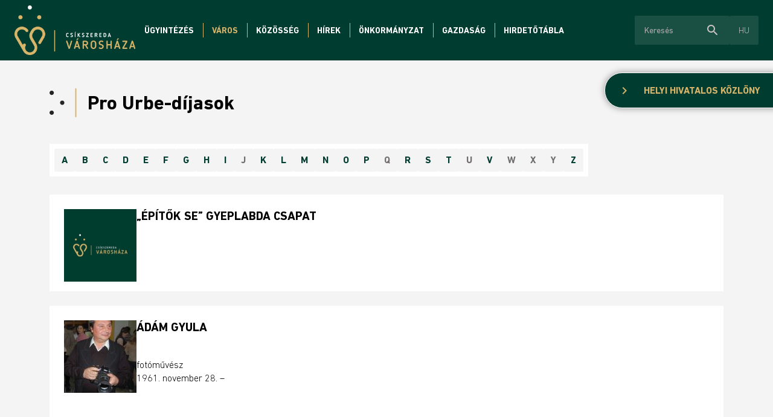

--- FILE ---
content_type: text/html; charset=UTF-8
request_url: https://proxy.szereda.ro/hu/pro-urbe-dijasok
body_size: 13329
content:
<!doctype html><!--[if lt IE 7]><html class="nojs ms lt_ie7" lang="en"><![endif]--><!--[if IE 7]><html class="nojs ms ie7" lang="en"><![endif]--><!--[if IE 8]><html class="nojs ms ie8" lang="en"><![endif]--><!--[if gt IE 8]><html class="nojs ms" lang="en"><![endif]--><html lang="hu"> <head> <meta charset="utf-8"> <meta name="viewport" content="width=device-width, initial-scale=1.0, maximum-scale=1.0,shrink-to-fit=no"> <!-- Locale --> <meta http-equiv="Content-Language" content="hu"> <!-- To the Future! --> <meta http-equiv="X-UA-Compatible" content="IE=edge,chrome=1"> <!-- Google tag (gtag.js) --> <script async src="https://www.googletagmanager.com/gtag/js?id=G-37ZBRPW697"></script> <script> window.dataLayer = window.dataLayer || []; function gtag(){dataLayer.push(arguments);} gtag('js', new Date()); gtag('config', 'G-37ZBRPW697'); </script> <!-- Meta Tags --> <meta http-equiv="Content-Type" content="text/html; charset=UTF-8"> <meta name="generator" content="PyroCMS" /> <meta name="description" content="" /> <link rel="preconnect" href="https://fonts.googleapis.com"> <link rel="preconnect" href="https://fonts.gstatic.com" crossorigin> <link href="https://fonts.googleapis.com/css2?family=Catamaran:wght@400;700;800&family=Open+Sans:wght@300;400;700&display=swap" rel="stylesheet"> <link href="https://fonts.googleapis.com/css?family=Material+Icons|Material+Icons+Outlined|Material+Icons+Two+Tone|Material+Icons+Round|Material+Icons+Sharp" rel="stylesheet"> <link rel="stylesheet" type="text/css" href="https://cdnjs.cloudflare.com/ajax/libs/slick-carousel/1.9.0/slick.css" /> <link rel="stylesheet" href="https://cdnjs.cloudflare.com/ajax/libs/font-awesome/5.15.4/css/all.min.css"> <title> Csíkszereda Városháza &#8250; Pro Urbe-díjasok </title> <!-- Favicon --> <link rel="icon" type="image/x-icon" href="/app/szereda/assets/addons/szereda/magic/szereda-theme/resources/images/e98767770156cb2aa90a155771ee925e.png?v=1658155003"/><link rel="icon" type="image/png" href="/app/szereda/assets/addons/szereda/magic/szereda-theme/resources/images/27a51cfdf83e4b1069f6326950ba600a.png?v=1658155003" sizes="16x16"/><link rel="icon" type="image/png" href="/app/szereda/assets/addons/szereda/magic/szereda-theme/resources/images/e98767770156cb2aa90a155771ee925e.png?v=1658155003" sizes="32x32"/><link rel="icon" type="image/png" href="/app/szereda/assets/addons/szereda/magic/szereda-theme/resources/images/d493a27d37923d6d40863d0fbcb0ada4.png?v=1658155003" sizes="96x96"/><link rel="icon" type="image/png" href="/app/szereda/assets/addons/szereda/magic/szereda-theme/resources/images/01e3be63dcce6c170afc041e748f63e3.png?v=1658155003" sizes="128x128"/><link rel="icon" type="image/png" href="/app/szereda/assets/addons/szereda/magic/szereda-theme/resources/images/56d04eb617f62909b8ae4b719b738d37.png?v=1658155003" sizes="196x196"/><link rel="apple-touch-icon-precomposed" sizes="57x57" href="/app/szereda/assets/addons/szereda/magic/szereda-theme/resources/images/0a71ec4277a475b16f7e9d97daf4942c.png?v=1658155003"/><link rel="apple-touch-icon-precomposed" sizes="60x60" href="/app/szereda/assets/addons/szereda/magic/szereda-theme/resources/images/2afa68b325706170d287048efe17556e.png?v=1658155003"/><link rel="apple-touch-icon-precomposed" sizes="72x72" href="/app/szereda/assets/addons/szereda/magic/szereda-theme/resources/images/ac3a5042eef3d4064a50fcea51e5747b.png?v=1658155003"/><link rel="apple-touch-icon-precomposed" sizes="76x76" href="/app/szereda/assets/addons/szereda/magic/szereda-theme/resources/images/e55f142274ff28a9cecfafcd49e341b9.png?v=1658155003"/><link rel="apple-touch-icon-precomposed" sizes="114x114" href="/app/szereda/assets/addons/szereda/magic/szereda-theme/resources/images/e2917a3c2a04c195d49a7ee7210d1e38.png?v=1658155003"/><link rel="apple-touch-icon-precomposed" sizes="120x120" href="/app/szereda/assets/addons/szereda/magic/szereda-theme/resources/images/ffc78fb5085c63c80c61f0a7eb8c7451.png?v=1658155004"/><link rel="apple-touch-icon-precomposed" sizes="144x144" href="/app/szereda/assets/addons/szereda/magic/szereda-theme/resources/images/80039399701808e7302731a823e9fd75.png?v=1658155004"/><link rel="apple-touch-icon-precomposed" sizes="152x152" href="/app/szereda/assets/addons/szereda/magic/szereda-theme/resources/images/4a8054697555f31172f30bc895b4d573.png?v=1658155004"/> <script type="text/javascript"> const APPLICATION_URL = "https://proxy.szereda.ro/hu/pro-urbe-dijasok"; const APPLICATION_REFERENCE = "szereda"; const APPLICATION_DOMAIN = "localhost"; const CSRF_TOKEN = "QExTpCFASt0nFdVqM8kodEBzfrQ35qWBx8pooh4S"; const APP_DEBUG = ""; const APP_URL = "http://localhost"; const REQUEST_ROOT = "https://proxy.szereda.ro"; const REQUEST_ROOT_PATH = ""; const TIMEZONE = "Europe/Bucharest"; const LOCALE = "hu"; </script> <link media="all" type="text/css" rel="stylesheet" href="/app/szereda/assets/public/theme.css?v=1740415991"> </head><body><header class="site-header" id="header"> <nav class="site-navigation"><a class="logo" href="https://proxy.szereda.ro/hu/ "><img alt="Csíkszereda Logo" src="/app/szereda/assets/addons/szereda/magic/szereda-theme/resources/images/Logo-big_hu.png?v=1669126784"></a><div	class="site-navigation__content"><ul class="nav nav--general" > <li class=" dropdown "> <a href="#" target="_self" class=" " > Ügyintézés </a> <ul class=""> <li class=" "> <a href="https://proxy.szereda.ro/hu/ugyfelkapu-csikszereda" target="_self" class=" " > Ügyfélkapu Csíkszereda </a> </li> <li class=" "> <a href="https://proxy.szereda.ro/hu/ugyfelfogadas" target="_self" class=" " > Ügyfélfogadás </a> </li> <li class=" "> <a href="https://proxy.szereda.ro/hu/formanyomtatvanyok" target="_self" class=" " > Formanyomtatványok </a> </li> <li class=" "> <a href="https://proxy.szereda.ro/hu/online-elojegyzes" target="_self" class=" " > Online előjegyzés </a> </li> <li class=" "> <a href="https://proxy.szereda.ro/hu/adok-illetekek" target="_self" class=" " > Adók, illetékek </a> </li> <li class=" "> <a href="https://proxy.szereda.ro/hu/online-adofizetes" target="_self" class=" " > Online adófizetés </a> </li> <li class=" "> <a href="https://proxy.szereda.ro/hu/helyi-lakossag-nyilvantarto-kozszolgalat" target="_self" class=" " > Helyi személynyilvántartó közszolgálat </a> </li> <li class=" "> <a href="https://www.dasmciuc.ro" target="_self" class=" " > Szociális igazgatóság </a> </li> <li class=" "> <a href="https://proxy.szereda.ro/hu/telepulesrendezes" target="_self" class=" " > Településrendezés </a> </li> <li class=" "> <a href="https://proxy.szereda.ro/hu/helyi-rendorseg" target="_self" class=" " > Helyi rendőrség </a> </li> </ul> </li> <li class=" dropdown active "> <a href="#" target="_self" class=" " > Város </a> <ul class=""> <li class=" dropdown "> <a href="#" target="_self" class=" " > Városbemutató </a> <ul class=""> <li class=" "> <a href="https://proxy.szereda.ro/hu/varostortenet" target="_self" class=" " > Várostörténet </a> </li> <li class=" "> <a href="https://proxy.szereda.ro/hu/varosnezo" target="_self" class=" " > Városnéző </a> </li> </ul> </li> <li class=" selected "> <a href="https://proxy.szereda.ro/hu/pro-urbe-dijasok" target="_self" class=" " > Pro Urbe-díjasok </a> </li> <li class=" "> <a href="https://proxy.szereda.ro/hu/testvervarosok" target="_self" class=" " > Testvérvárosok </a> </li> <li class=" "> <a href="https://proxy.szereda.ro/hu/turizmus" target="_self" class=" " > Turizmus </a> </li> </ul> </li> <li class=" dropdown "> <a href="#" target="_self" class=" " > Közösség </a> <ul class=""> <li class=" "> <a href="https://proxy.szereda.ro/hu/esemenyek" target="_self" class=" " > Események </a> </li> <li class=" dropdown "> <a href="#" target="_self" class=" " > Kultúra </a> <ul class=""> <li class=" "> <a href="https://proxy.szereda.ro/hu/kulturalis-intezmenyek" target="_self" class=" " > Kulturális intézmények </a> </li> </ul> </li> <li class=" dropdown "> <a href="#" target="_self" class=" " > Oktatás </a> <ul class=""> <li class=" "> <a href="https://proxy.szereda.ro/hu/bolcsode" target="_self" class=" " > Bölcsőde </a> </li> <li class=" "> <a href="https://proxy.szereda.ro/hu/napkozi-otthonok" target="_self" class=" " > Napközi otthonok </a> </li> <li class=" "> <a href="https://proxy.szereda.ro/hu/iskolak" target="_self" class=" " > Iskolák </a> </li> <li class=" "> <a href="https://proxy.szereda.ro/hu/egyetemek" target="_self" class=" " > Egyetemek </a> </li> </ul> </li> <li class=" "> <a href="https://proxy.szereda.ro/hu/egyhazak" target="_self" class=" " > Egyházak </a> </li> <li class=" dropdown "> <a href="#" target="_self" class=" " > Sport </a> <ul class=""> <li class=" "> <a href="https://proxy.szereda.ro/hu/sportletesitmenyek" target="_self" class=" " > Sportlétesítmények </a> </li> <li class=" "> <a href="https://proxy.szereda.ro/hu/versenysport" target="_self" class=" " > Versenysport </a> </li> <li class=" "> <a href="https://proxy.szereda.ro/hu/olimpikonok" target="_self" class=" " > Olimpikonok </a> </li> </ul> </li> <li class=" dropdown "> <a href="#" target="_self" class=" " > Pályázatok </a> <ul class=""> <li class=" "> <a href="https://proxy.szereda.ro/hu/kulturalis-palyazatok" target="_self" class=" " > Kulturális pályázatok </a> </li> <li class=" "> <a href="https://proxy.szereda.ro/hu/sportpalyazatok" target="_self" class=" " > Sportpályázatok </a> </li> <li class=" "> <a href="https://proxy.szereda.ro/hu/egyhazi-palyazatok" target="_self" class=" " > Egyházi pályázatok </a> </li> </ul> </li> <li class=" "> <a href="https://proxy.szereda.ro/hu/reszveteli-koltsegvetes" target="_blank" class=" " > Részvételi költségvetés </a> </li> <li class=" "> <a href="https://proxy.szereda.ro/hu/nagycsalados-igazolvany" target="_self" class=" " > Nagycsaládos igazolvány </a> </li> <li class=" "> <a href="https://proxy.szereda.ro/hu/labbusz" target="_self" class=" " > LÁBBUSZ </a> </li> </ul> </li> <li class=" "> <a href="https://proxy.szereda.ro/hu/hirek" target="_self" class=" " > Hírek </a> </li> <li class=" dropdown "> <a href="#" target="_self" class=" " > Önkormányzat </a> <ul class=""> <li class=" dropdown "> <a href="#" target="_self" class=" " > Városháza </a> <ul class=""> <li class=" "> <a href="https://proxy.szereda.ro/hu/varosvezetok" target="_self" class=" " > Városvezetők </a> </li> <li class=" "> <a href="https://proxy.szereda.ro/hu/szakapparatus" target="_self" class=" " > Szakapparátus </a> </li> <li class=" "> <a href="https://proxy.szereda.ro/hu/files/documents/Proiect%20de%20hot%20-%20ROF.pdf" target="_self" class=" " > Szervezési és működési szabályzat </a> </li> </ul> </li> <li class=" dropdown "> <a href="#" target="_self" class=" " > Önkormányzati testület </a> <ul class=""> <li class=" "> <a href="https://proxy.szereda.ro/hu/onkormanyzati-kepviselok" target="_self" class=" " > Önkormányzati képviselők </a> </li> <li class=" "> <a href="https://proxy.szereda.ro/hu/szakbizottsagok" target="_self" class=" " > Szakbizottságok </a> </li> <li class=" "> <a href="https://proxy.szereda.ro/hu/hatarozatok" target="_self" class=" " > Határozatok </a> </li> <li class=" "> <a href="https://proxy.szereda.ro/hu/files/documents/ROF_ConsLocal_2024.pdf" target="_self" class=" " > Szervezési és működési szabályzat </a> </li> </ul> </li> <li class=" dropdown "> <a href="#" target="_self" class=" " > Közérdekű információk </a> <ul class=""> <li class=" "> <a href="https://proxy.szereda.ro/hu/vagyonnyilatkozatok" target="_self" class=" " > Vagyon- és érdeknyilatkozatok </a> </li> <li class=" "> <a href="https://proxy.szereda.ro/hu/tisztsegjegyzek" target="_self" class=" " > Tisztségjegyzék </a> </li> <li class=" "> <a href="https://proxy.szereda.ro/hu/helyi-szabalyzatok" target="_self" class=" " > Helyi szabályzatok </a> </li> </ul> </li> </ul> </li> <li class=" dropdown "> <a href="#" target="_self" class=" " > Gazdaság </a> <ul class=""> <li class=" "> <a href="https://proxy.szereda.ro/hu/koltsegvetes" target="_self" class=" " > Költségvetés </a> </li> <li class=" "> <a href="https://proxy.szereda.ro/hu/beruhazasi-listak" target="_self" class=" " > Beruházási lista </a> </li> <li class=" "> <a href="https://proxy.szereda.ro/hu/beruhazasok" target="_self" class=" " > Beruházások </a> </li> <li class=" "> <a href="https://proxy.szereda.ro/hu/gazdasagfejlesztes" target="_self" class=" " > Gazdaságfejlesztés </a> </li> <li class=" "> <a href="https://proxy.szereda.ro/hu/fejlesztesi-strategiak" target="_self" class=" " > Fejlesztési stratégiák </a> </li> <li class=" "> <a href="https://proxy.szereda.ro/hu/kozvallalkozasok" target="_self" class=" " > Közvállalkozások </a> </li> </ul> </li> <li class=" dropdown "> <a href="#" target="_self" class=" " > Hirdetőtábla </a> <ul class=""> <li class=" "> <a href="https://proxy.szereda.ro/hu/munkahelyek" target="_self" class=" " > Álláslehetőségek </a> </li> <li class=" "> <a href="https://proxy.szereda.ro/hu/kozbeszerzesek" target="_self" class=" " > Közbeszerzések </a> </li> <li class=" "> <a href="https://proxy.szereda.ro/hu/lakossagi-forumok" target="_self" class=" " > Lakossági fórumok </a> </li> <li class=" "> <a href="https://proxy.szereda.ro/hu/elado-telkek" target="_self" class=" " > Eladó kültelkek </a> </li> <li class=" "> <a href="https://proxy.szereda.ro/hu/hazassagi-nyilatkozatok" target="_self" class=" " > Házassági nyilatkozatok </a> </li> <li class=" "> <a href="https://proxy.szereda.ro/hu/egyeb-hirdetesek" target="_self" class=" " > Egyéb hirdetések </a> </li> <li class=" "> <a href="https://proxy.szereda.ro/hu/palyazatok" target="_self" class=" " > Pályázatok </a> </li> <li class=" "> <a href="https://proxy.szereda.ro/hu/kutyamenhely" target="_self" class=" " > Örökbe fogadható kutyák </a> </li> </ul> </li> </ul><div class="site-navigation__extras"><form method="get" action="/hu/search" id="search-form"><div class="site-navigation__search"><div class="form-control"><input type="text" placeholder="Keresés" class="term"><div class="more-functions"><span class="material-icons-round search">search</span><span class="material-icons-round enter">arrow_right_alt</span></div></div></div></form><div id="language-switcher" class="language-switcher"><div class="language-switcher__trigger"><span>hu</span></div><div class="language-switcher__list"><a class="current" href="https://proxy.szereda.ro/pro-urbe-dijasok">hu</a><a href="https://proxy.szereda.ro/ro/pro-urbe-dijasok">ro</a></div></div></div></div><div class="menu__container"><span class="menu__label etype-down-1">Menu</span><span id="menu__icon" class="menu__icon"><span></span><span></span><span></span><span></span><span></span><span></span></span></div><div class="sitemap-menu"><ul class="nav nav--mobile" > <li class=" dropdown "> <a href="#" target="_self" class=" " > Ügyintézés </a> <ul class=""> <li class=" "> <a href="https://szereda.szereda.ro/ugyfelkapu-csikszereda" target="_self" class=" " > Ügyfélkapu Csíkszereda </a> </li> <li class=" "> <a href="https://szereda.szereda.ro/ugyfelfogadas" target="_self" class=" " > Ügyfélfogadás </a> </li> <li class=" "> <a href="https://szereda.szereda.ro/formanyomtatvanyok" target="_self" class=" " > Formanyomtatványok </a> </li> <li class=" "> <a href="https://szereda.szereda.ro/online-elojegyzes" target="_self" class=" " > Online előjegyzés </a> </li> <li class=" "> <a href="https://szereda.szereda.ro/adok-illetekek" target="_self" class=" " > Adók, illetékek </a> </li> <li class=" "> <a href="https://szereda.szereda.ro/online-adofizetes" target="_self" class=" " > Online adófizetés </a> </li> <li class=" "> <a href="https://szereda.szereda.ro/helyi-lakossag-nyilvantarto-kozszolgalat" target="_self" class=" " > Helyi személynyilvántartó közszolgálat </a> </li> <li class=" "> <a href="https://www.dasmciuc.ro" target="_self" class=" " > Szociális igazgatóság </a> </li> <li class=" "> <a href="https://szereda.szereda.ro/telepulesrendezes" target="_self" class=" " > Településrendezés </a> </li> <li class=" "> <a href="https://szereda.szereda.ro/helyi-rendorseg" target="_self" class=" " > Helyi rendőrség </a> </li> </ul> </li> <li class=" dropdown "> <a href="#" target="_self" class=" " > Város </a> <ul class=""> <li class=" dropdown "> <a href="#" target="_self" class=" " > Városbemutató </a> <ul class=""> <li class=" "> <a href="https://szereda.szereda.ro/varostortenet" target="_self" class=" " > Várostörténet </a> </li> <li class=" "> <a href="https://szereda.szereda.ro/varosnezo" target="_self" class=" " > Városnéző </a> </li> </ul> </li> <li class=" "> <a href="https://szereda.szereda.ro/pro-urbe-dijasok" target="_self" class=" " > Pro Urbe-díjasok </a> </li> <li class=" "> <a href="https://szereda.szereda.ro/testvervarosok" target="_self" class=" " > Testvérvárosok </a> </li> <li class=" "> <a href="https://szereda.szereda.ro/turizmus" target="_self" class=" " > Turizmus </a> </li> </ul> </li> <li class=" dropdown "> <a href="#" target="_self" class=" " > Közösség </a> <ul class=""> <li class=" "> <a href="https://szereda.szereda.ro/esemenyek" target="_self" class=" " > Események </a> </li> <li class=" dropdown "> <a href="#" target="_self" class=" " > Kultúra </a> <ul class=""> <li class=" "> <a href="https://szereda.szereda.ro/kulturalis-intezmenyek" target="_self" class=" " > Kulturális intézmények </a> </li> </ul> </li> <li class=" dropdown "> <a href="#" target="_self" class=" " > Oktatás </a> <ul class=""> <li class=" "> <a href="https://szereda.szereda.ro/bolcsode" target="_self" class=" " > Bölcsőde </a> </li> <li class=" "> <a href="https://szereda.szereda.ro/napkozi-otthonok" target="_self" class=" " > Napközi otthonok </a> </li> <li class=" "> <a href="https://szereda.szereda.ro/iskolak" target="_self" class=" " > Iskolák </a> </li> <li class=" "> <a href="https://szereda.szereda.ro/egyetemek" target="_self" class=" " > Egyetemek </a> </li> </ul> </li> <li class=" "> <a href="https://szereda.szereda.ro/egyhazak" target="_self" class=" " > Egyházak </a> </li> <li class=" dropdown "> <a href="#" target="_self" class=" " > Sport </a> <ul class=""> <li class=" "> <a href="https://szereda.szereda.ro/sportletesitmenyek" target="_self" class=" " > Sportlétesítmények </a> </li> <li class=" "> <a href="https://szereda.szereda.ro/versenysport" target="_self" class=" " > Versenysport </a> </li> <li class=" "> <a href="https://szereda.szereda.ro/olimpikonok" target="_self" class=" " > Olimpikonok </a> </li> </ul> </li> <li class=" dropdown "> <a href="#" target="_self" class=" " > Pályázatok </a> <ul class=""> <li class=" "> <a href="https://szereda.szereda.ro/kulturalis-palyazatok" target="_self" class=" " > Kulturális pályázatok </a> </li> <li class=" "> <a href="https://szereda.szereda.ro/sportpalyazatok" target="_self" class=" " > Sportpályázatok </a> </li> <li class=" "> <a href="https://szereda.szereda.ro/egyhazi-palyazatok" target="_self" class=" " > Egyházi pályázatok </a> </li> </ul> </li> <li class=" "> <a href="https://szereda.szereda.ro/reszveteli-koltsegvetes" target="_blank" class=" " > Részvételi költségvetés </a> </li> <li class=" "> <a href="https://szereda.szereda.ro/nagycsalados-igazolvany" target="_self" class=" " > Nagycsaládos igazolvány </a> </li> <li class=" "> <a href="https://szereda.szereda.ro/labbusz" target="_self" class=" " > LÁBBUSZ </a> </li> </ul> </li> <li class=" "> <a href="https://szereda.szereda.ro/hirek" target="_self" class=" " > Hírek </a> </li> <li class=" dropdown "> <a href="#" target="_self" class=" " > Önkormányzat </a> <ul class=""> <li class=" dropdown "> <a href="#" target="_self" class=" " > Városháza </a> <ul class=""> <li class=" "> <a href="https://szereda.szereda.ro/varosvezetok" target="_self" class=" " > Városvezetők </a> </li> <li class=" "> <a href="https://szereda.szereda.ro/szakapparatus" target="_self" class=" " > Szakapparátus </a> </li> <li class=" "> <a href="https://szereda.szereda.ro/files/documents/Proiect%20de%20hot%20-%20ROF.pdf" target="_self" class=" " > Szervezési és működési szabályzat </a> </li> </ul> </li> <li class=" dropdown "> <a href="#" target="_self" class=" " > Önkormányzati testület </a> <ul class=""> <li class=" "> <a href="https://szereda.szereda.ro/onkormanyzati-kepviselok" target="_self" class=" " > Önkormányzati képviselők </a> </li> <li class=" "> <a href="https://szereda.szereda.ro/szakbizottsagok" target="_self" class=" " > Szakbizottságok </a> </li> <li class=" "> <a href="https://szereda.szereda.ro/hatarozatok" target="_self" class=" " > Határozatok </a> </li> <li class=" "> <a href="https://szereda.szereda.ro/files/documents/ROF_ConsLocal_2024.pdf" target="_self" class=" " > Szervezési és működési szabályzat </a> </li> </ul> </li> <li class=" dropdown "> <a href="#" target="_self" class=" " > Közérdekű információk </a> <ul class=""> <li class=" "> <a href="https://szereda.szereda.ro/vagyonnyilatkozatok" target="_self" class=" " > Vagyon- és érdeknyilatkozatok </a> </li> <li class=" "> <a href="https://szereda.szereda.ro/tisztsegjegyzek" target="_self" class=" " > Tisztségjegyzék </a> </li> <li class=" "> <a href="https://szereda.szereda.ro/helyi-szabalyzatok" target="_self" class=" " > Helyi szabályzatok </a> </li> </ul> </li> </ul> </li> <li class=" dropdown "> <a href="#" target="_self" class=" " > Gazdaság </a> <ul class=""> <li class=" "> <a href="https://szereda.szereda.ro/koltsegvetes" target="_self" class=" " > Költségvetés </a> </li> <li class=" "> <a href="https://szereda.szereda.ro/beruhazasi-listak" target="_self" class=" " > Beruházási lista </a> </li> <li class=" "> <a href="https://szereda.szereda.ro/beruhazasok" target="_self" class=" " > Beruházások </a> </li> <li class=" "> <a href="https://szereda.szereda.ro/gazdasagfejlesztes" target="_self" class=" " > Gazdaságfejlesztés </a> </li> <li class=" "> <a href="https://szereda.szereda.ro/fejlesztesi-strategiak" target="_self" class=" " > Fejlesztési stratégiák </a> </li> <li class=" "> <a href="https://szereda.szereda.ro/kozvallalkozasok" target="_self" class=" " > Közvállalkozások </a> </li> </ul> </li> <li class=" dropdown "> <a href="#" target="_self" class=" " > Hirdetőtábla </a> <ul class=""> <li class=" "> <a href="https://szereda.szereda.ro/munkahelyek" target="_self" class=" " > Álláslehetőségek </a> </li> <li class=" "> <a href="https://szereda.szereda.ro/kozbeszerzesek" target="_self" class=" " > Közbeszerzések </a> </li> <li class=" "> <a href="https://szereda.szereda.ro/lakossagi-forumok" target="_self" class=" " > Lakossági fórumok </a> </li> <li class=" "> <a href="https://szereda.szereda.ro/elado-telkek" target="_self" class=" " > Eladó kültelkek </a> </li> <li class=" "> <a href="https://szereda.szereda.ro/hazassagi-nyilatkozatok" target="_self" class=" " > Házassági nyilatkozatok </a> </li> <li class=" "> <a href="https://szereda.szereda.ro/egyeb-hirdetesek" target="_self" class=" " > Egyéb hirdetések </a> </li> <li class=" "> <a href="https://szereda.szereda.ro/palyazatok" target="_self" class=" " > Pályázatok </a> </li> <li class=" "> <a href="https://szereda.szereda.ro/kutyamenhely" target="_self" class=" " > Örökbe fogadható kutyák </a> </li> </ul> </li> </ul><div class="nav nav--mobile-sub" style="display: none;"><a class="back-to-main"><span class="material-icons-outlined">arrow_back_ios</span>Vissza a főmenübe</a><div class="list"></div></div></div></nav></header><main id="main"><div class="local-official"><div class="icon"><span class="material-icons-outlined">chevron_right</span></div><a href="https://proxy.szereda.ro/hu/helyi-hivatalos-kozlony">Helyi hivatalos közlöny</a></div><section id="messages"> <!-- Success Messages --> <!-- Informational Messages --> <!-- Warning Messages --> <!-- Error Messages --> </section> <div id="pro-urbe" class="pro-urbe-page subpage py-5"> <div class="container"> <h1 class="subpage__title">Pro Urbe-díjasok</h1> <div class="row pro-urbe-page__container"> <div class="col-md-auto abc-accordion__container"> <div class="abc-accordion"> <a href="#A" class="abc-accordion__item">A</a> <a href="#B" class="abc-accordion__item">B</a> <a href="#C" class="abc-accordion__item">C</a> <a href="#D" class="abc-accordion__item">D</a> <a href="#E" class="abc-accordion__item">E</a> <a href="#F" class="abc-accordion__item">F</a> <a href="#G" class="abc-accordion__item">G</a> <a href="#H" class="abc-accordion__item">H</a> <a href="#I" class="abc-accordion__item">I</a> <span>J</span> <a href="#K" class="abc-accordion__item">K</a> <a href="#L" class="abc-accordion__item">L</a> <a href="#M" class="abc-accordion__item">M</a> <a href="#N" class="abc-accordion__item">N</a> <a href="#O" class="abc-accordion__item">O</a> <a href="#P" class="abc-accordion__item">P</a> <span>Q</span> <a href="#R" class="abc-accordion__item">R</a> <a href="#S" class="abc-accordion__item">S</a> <a href="#T" class="abc-accordion__item">T</a> <span>U</span> <a href="#V" class="abc-accordion__item">V</a> <span>W</span> <span>X</span> <span>Y</span> <a href="#Z" class="abc-accordion__item">Z</a> </div> </div> <div class="col-md-12 card__container"> <div class="row"> <div class="col-12" id="„"> <div class="card card--management mb-3 p-4"> <div class="card__image card__image--default"> <img alt="Csíkszereda Logo" src="/app/szereda/assets/addons/szereda/magic/szereda-theme/resources/images/pro-urbe-default_hu.jpg?v=1658386236"> </div> <div class="card__content"> <h2 class="card__title m-0 pb-4">„Építők SE” gyeplabda csapat</h2> <p class="card__txt"> </p> </div> </div></div><div class="col-12" id="Á"> <div class="card card--management mb-3 p-4"> <div class="card__image"> <img src="/app/szereda/assets/pro_urbe/d590669e822fe26436e45e9fa6233674.jpg?v=1658744355" alt="O Adamgyula1"> </div> <div class="card__content"> <h2 class="card__title m-0 pb-4">Ádám Gyula</h2> <p class="card__txt"> <p>fotóművész<br>1961. november 28. –<br><br></p> </p> </div> </div></div><div class="col-12" id="A"> <div class="card card--management mb-3 p-4"> <div class="card__image card__image--default"> <img alt="Csíkszereda Logo" src="/app/szereda/assets/addons/szereda/magic/szereda-theme/resources/images/pro-urbe-default_hu.jpg?v=1658386236"> </div> <div class="card__content"> <h2 class="card__title m-0 pb-4">Alfons Larken</h2> <p class="card__txt"> </p> </div> </div></div><div class="col-12" id="A"> <div class="card card--management mb-3 p-4"> <div class="card__image"> <img src="/app/szereda/assets/pro_urbe/cc86b31432c546076b9086d8bd4aad50.jpg?v=1658744355" alt="Antal Elod Foto Szekelyhon"> </div> <div class="card__content"> <h2 class="card__title m-0 pb-4">Antal Előd</h2> <p class="card__txt"> <p>jégkorongozó, olimpikon<br>1955. március 11. –</p> </p> </div> </div></div><div class="col-12" id="B"> <div class="card card--management mb-3 p-4"> <div class="card__image"> <img src="/app/szereda/assets/pro_urbe/8c33c3294b839af1c76a059b6b4c0c53.jpg?v=1658744355" alt="14713554 1261166147269169 4462838886436197915 N"> </div> <div class="card__content"> <h2 class="card__title m-0 pb-4">Barozda </h2> <p class="card__txt"> <p>népzene és régizene együttes</p> </p> </div> </div></div><div class="col-12" id="B"> <div class="card card--management mb-3 p-4"> <div class="card__image card__image--default"> <img alt="Csíkszereda Logo" src="/app/szereda/assets/addons/szereda/magic/szereda-theme/resources/images/pro-urbe-default_hu.jpg?v=1658386236"> </div> <div class="card__content"> <h2 class="card__title m-0 pb-4">Bedő Imre </h2> <p class="card__txt"> </p> </div> </div></div><div class="col-12" id="B"> <div class="card card--management mb-3 p-4"> <div class="card__image card__image--default"> <img alt="Csíkszereda Logo" src="/app/szereda/assets/addons/szereda/magic/szereda-theme/resources/images/pro-urbe-default_hu.jpg?v=1658386236"> </div> <div class="card__content"> <h2 class="card__title m-0 pb-4">Bobai Kornélia</h2> <p class="card__txt"> <p>a Nemzetközi Bálint Társaság alelnöke</p> </p> </div> </div></div><div class="col-12" id="B"> <div class="card card--management mb-3 p-4"> <div class="card__image"> <img src="/app/szereda/assets/pro_urbe/1b2fc96c1d0f3735b7a5c17499ae2205.jpg?v=1658744356" alt="O Bogozi Vn 001"> </div> <div class="card__content"> <h2 class="card__title m-0 pb-4">Bögözi Mihály </h2> <p class="card__txt"> <p>tanár<br>1938. november 23. –<br></p> </p> </div> </div></div><div class="col-12" id="B"> <div class="card card--management mb-3 p-4"> <div class="card__image"> <img src="/app/szereda/assets/pro_urbe/4fe2a4f6b19cf28d95ce4740f5ccee6d.jpg?v=1658744356" alt="Bogyo Loffler Maria2 Tnk 3947 Lrkiemelt"> </div> <div class="card__content"> <h2 class="card__title m-0 pb-4">Bogyó Löffler Mária</h2> <p class="card__txt"> <p>edző, műkorcsolyázó<br>1957. június 22. –<br></p> </p> </div> </div></div><div class="col-12" id="B"> <div class="card card--management mb-3 p-4"> <div class="card__image"> <img src="/app/szereda/assets/pro_urbe/5956ef475a2caf2d6babd67bbe5effab.jpg?v=1658744356" alt="Maxresdefault 1 "> </div> <div class="card__content"> <h2 class="card__title m-0 pb-4">Borbély Gábor</h2> <p class="card__txt"> <p></p><p><span class="views-field views-field-field-pap-meltosag"><span class="field-content">apostoli protonotárius</span></span><span class="views-field views-field-field-pap-meltosag3"><span class="field-content">, kanonok</span></span><span class="views-field views-field-field-pap-funcio"><span class="field-content">, nyug. főesperes-plébános</span></span><br>1930. november 13. – 2013. szeptember 28.<br></p><p></p> </p> </div> </div></div><div class="col-12" id="B"> <div class="card card--management mb-3 p-4"> <div class="card__image"> <img src="/app/szereda/assets/pro_urbe/583008fe530936d1443d579f5aa4d35d.jpg?v=1658744356" alt="B Boros Karoly Foesperes 01"> </div> <div class="card__content"> <h2 class="card__title m-0 pb-4">Boros Károly </h2> <p class="card__txt"> <p>csíktaplocai plébános<br>1940. március 1. –<br></p> </p> </div> </div></div><div class="col-12" id="B"> <div class="card card--management mb-3 p-4"> <div class="card__image"> <img src="/app/szereda/assets/pro_urbe/ccf241baf80ab15d7ac7412e60eed762.jpg?v=1658744356" alt="Botar Endre Oreg Rabszolga Sheriff Tom Sawyer Stab Pmsz"> </div> <div class="card__content"> <h2 class="card__title m-0 pb-4">Botár Endre </h2> <p class="card__txt"> <p>színművész<br>1943. május 14. –<br></p> </p> </div> </div></div><div class="col-12" id="B"> <div class="card card--management mb-3 p-4"> <div class="card__image card__image--default"> <img alt="Csíkszereda Logo" src="/app/szereda/assets/addons/szereda/magic/szereda-theme/resources/images/pro-urbe-default_hu.jpg?v=1658386236"> </div> <div class="card__content"> <h2 class="card__title m-0 pb-4">Bucur Ioan Nicolae</h2> <p class="card__txt"> <p>író, műkritikus, egyetemi tanár<br>1938. augusztus 16. –<br></p> </p> </div> </div></div><div class="col-12" id="C"> <div class="card card--management mb-3 p-4"> <div class="card__image"> <img src="/app/szereda/assets/pro_urbe/0e3263f5a80cfdc3d17978ee4ca13b5f.jpg?v=1658744356" alt="Kossuth Gimnazium01 N"> </div> <div class="card__content"> <h2 class="card__title m-0 pb-4">Ceglédi Kossuth Lajos Gimnázium</h2> <p class="card__txt"> </p> </div> </div></div><div class="col-12" id="C"> <div class="card card--management mb-3 p-4"> <div class="card__image"> <img src="/app/szereda/assets/pro_urbe/6c58fdd1a45a4c596f88915ccb0c9f6e.jpg?v=1658744356" alt="Leanykar01"> </div> <div class="card__content"> <h2 class="card__title m-0 pb-4">Ceglédi Kossuth Lajos Gimnázium Leánykara </h2> <p class="card__txt"> </p> </div> </div></div><div class="col-12" id="C"> <div class="card card--management mb-3 p-4"> <div class="card__image"> <img src="/app/szereda/assets/pro_urbe/4484ad8caa2a2abbf641c33b70a50e9f.jpg?v=1658744357" alt="58032978 820567971637598 5750157380444749824 N"> </div> <div class="card__content"> <h2 class="card__title m-0 pb-4">Csibész Alapítvány </h2> <p class="card__txt"> </p> </div> </div></div><div class="col-12" id="C"> <div class="card card--management mb-3 p-4"> <div class="card__image"> <img src="/app/szereda/assets/pro_urbe/c10d3b505b6d665382c81c093dc7f01e.jpg?v=1658744357" alt="Sitethumbnail"> </div> <div class="card__content"> <h2 class="card__title m-0 pb-4">Csíki Játékszín</h2> <p class="card__txt"> </p> </div> </div></div><div class="col-12" id="C"> <div class="card card--management mb-3 p-4"> <div class="card__image"> <img src="/app/szereda/assets/pro_urbe/ba54dc1864fd01aa335d7d9f0aff6abb.jpg?v=1658744357" alt="289858711 5459879550702550 1031531246793638231 N"> </div> <div class="card__content"> <h2 class="card__title m-0 pb-4">Csíki Székely Múzeum</h2> <p class="card__txt"> </p> </div> </div></div><div class="col-12" id="C"> <div class="card card--management mb-3 p-4"> <div class="card__image card__image--default"> <img alt="Csíkszereda Logo" src="/app/szereda/assets/addons/szereda/magic/szereda-theme/resources/images/pro-urbe-default_hu.jpg?v=1658386236"> </div> <div class="card__content"> <h2 class="card__title m-0 pb-4">Csíkszereda Város polgárai </h2> <p class="card__txt"> </p> </div> </div></div><div class="col-12" id="C"> <div class="card card--management mb-3 p-4"> <div class="card__image"> <img src="/app/szereda/assets/pro_urbe/3cfe168ddd317619c303c081f6278cb2.jpg?v=1658744357" alt="107924198 100495705075141 2135245801050363647 N"> </div> <div class="card__content"> <h2 class="card__title m-0 pb-4">Csíkszeredai Megyei Sürgösségi Kórház</h2> <p class="card__txt"> </p> </div> </div></div><div class="col-12" id="D"> <div class="card card--management mb-3 p-4"> <div class="card__image"> <img src="/app/szereda/assets/pro_urbe/2363e5d198fc335246445ee17061f1fb.jpg?v=1658744357" alt="B Darvas Kozma Jozsef Pnt"> </div> <div class="card__content"> <h2 class="card__title m-0 pb-4">Darvas-Kozma József</h2> <p class="card__txt"> <p></p><p><span class="views-field views-field-field-pap-meltosag"><span class="field-content">pápai káplán</span></span><span class="views-field views-field-field-pap-meltosag2"><span class="field-content">, címzetes esperes</span></span><span class="views-field views-field-field-pap-funcio"><span class="field-content">, plébános<br></span></span>1950. július 25. –<br><br></p><p></p> </p> </div> </div></div><div class="col-12" id="D"> <div class="card card--management mb-3 p-4"> <div class="card__image"> <img src="/app/szereda/assets/pro_urbe/9b9b201fe0a68d83191ccfa018567d2f.jpg?v=1658744357" alt="Domokosgeza"> </div> <div class="card__content"> <h2 class="card__title m-0 pb-4">Domokos Géza</h2> <p class="card__txt"> <p>író, műfordító, politikus<br>1928. május 18. – 2007. június 27.<br></p> </p> </div> </div></div><div class="col-12" id="D"> <div class="card card--management mb-3 p-4"> <div class="card__image"> <img src="/app/szereda/assets/pro_urbe/d2be0b7d523f66a4ccd28ff609b7bfea.jpg?v=1658744357" alt="325 Balazs Lajos"> </div> <div class="card__content"> <h2 class="card__title m-0 pb-4">Dr. Balázs Lajos</h2> <p class="card__txt"> <p>néprajzkutató<br>1939. december 22. –<br></p> </p> </div> </div></div><div class="col-12" id="D"> <div class="card card--management mb-3 p-4"> <div class="card__image"> <img src="/app/szereda/assets/pro_urbe/ac55dadc093648bb453c8dd2bf2c0147.jpg?v=1658744358" alt="Gyorgy Antal"> </div> <div class="card__content"> <h2 class="card__title m-0 pb-4">Dr. György Antal</h2> <p class="card__txt"> <p>a Pro Agricultura Hargitae Universitas Alapítvány alapító elnöke<br>1926. október 30. – 2004. január 6.<br></p> </p> </div> </div></div><div class="col-12" id="D"> <div class="card card--management mb-3 p-4"> <div class="card__image card__image--default"> <img alt="Csíkszereda Logo" src="/app/szereda/assets/addons/szereda/magic/szereda-theme/resources/images/pro-urbe-default_hu.jpg?v=1658386236"> </div> <div class="card__content"> <h2 class="card__title m-0 pb-4">Dr. Jakab Kálmán</h2> <p class="card__txt"> <p> belgyógyász<br>1925. október 26. – 2004. április 27.</p> </p> </div> </div></div><div class="col-12" id="D"> <div class="card card--management mb-3 p-4"> <div class="card__image card__image--default"> <img alt="Csíkszereda Logo" src="/app/szereda/assets/addons/szereda/magic/szereda-theme/resources/images/pro-urbe-default_hu.jpg?v=1658386236"> </div> <div class="card__content"> <h2 class="card__title m-0 pb-4">Dr. Kállay Oszkár</h2> <p class="card__txt"> <p>szakorvos, a Brüsszeli Magyar Ház vezetője</p> </p> </div> </div></div><div class="col-12" id="D"> <div class="card card--management mb-3 p-4"> <div class="card__image card__image--default"> <img alt="Csíkszereda Logo" src="/app/szereda/assets/addons/szereda/magic/szereda-theme/resources/images/pro-urbe-default_hu.jpg?v=1658386236"> </div> <div class="card__content"> <h2 class="card__title m-0 pb-4">Dr. Kelemen József</h2> <p class="card__txt"> <p>patológus</p> </p> </div> </div></div><div class="col-12" id="D"> <div class="card card--management mb-3 p-4"> <div class="card__image card__image--default"> <img alt="Csíkszereda Logo" src="/app/szereda/assets/addons/szereda/magic/szereda-theme/resources/images/pro-urbe-default_hu.jpg?v=1658386236"> </div> <div class="card__content"> <h2 class="card__title m-0 pb-4">dr. Löffler Aurél</h2> <p class="card__txt"> <p>jégkorongozó<br>1911. május 23. – 2011. január 31.<br></p> </p> </div> </div></div><div class="col-12" id="D"> <div class="card card--management mb-3 p-4"> <div class="card__image"> <img src="/app/szereda/assets/pro_urbe/8d28cd969aaded8d29a4c9511ee5d8b4.jpg?v=1730887613" alt="Pro Urbe 2024 Varro Eva"> </div> <div class="card__content"> <h2 class="card__title m-0 pb-4">DR. VARRÓ ÉVA</h2> <p class="card__txt"> <p>pszichoterapeuta, pszichológus</p><p>1960. augusztus 4.&nbsp;–</p><p>Díjátadó ünnepség: 2024. augusztus 20.</p> </p> </div> </div></div><div class="col-12" id="D"> <div class="card card--management mb-3 p-4"> <div class="card__image card__image--default"> <img alt="Csíkszereda Logo" src="/app/szereda/assets/addons/szereda/magic/szereda-theme/resources/images/pro-urbe-default_hu.jpg?v=1658386236"> </div> <div class="card__content"> <h2 class="card__title m-0 pb-4">Dr. Vinczefi Zsolt</h2> <p class="card__txt"> <p>Pro Agricultura Hungariae Alapítvány</p> </p> </div> </div></div><div class="col-12" id="E"> <div class="card card--management mb-3 p-4"> <div class="card__image card__image--default"> <img alt="Csíkszereda Logo" src="/app/szereda/assets/addons/szereda/magic/szereda-theme/resources/images/pro-urbe-default_hu.jpg?v=1658386236"> </div> <div class="card__content"> <h2 class="card__title m-0 pb-4">Egon Lavi</h2> <p class="card__txt"> </p> </div> </div></div><div class="col-12" id="E"> <div class="card card--management mb-3 p-4"> <div class="card__image"> <img src="/app/szereda/assets/pro_urbe/a1f376bb7fbcaf495b3c648d979d53a0.jpg?v=1658744358" alt="Eigel Erno"> </div> <div class="card__content"> <h2 class="card__title m-0 pb-4">Eigel Ernő </h2> <p class="card__txt"> <p>matematikatanár, iskolaigazgató<br>1932. december 30. – 2021. március 12.</p> </p> </div> </div></div><div class="col-12" id="E"> <div class="card card--management mb-3 p-4"> <div class="card__image"> <img src="/app/szereda/assets/pro_urbe/12faa1c8c1f4621ffe758b92b7eeaa75.jpg?v=1658744359" alt="Eszln Logo 1"> </div> <div class="card__content"> <h2 class="card__title m-0 pb-4">Ezer Székely Leány Napja Alapítvány </h2> <p class="card__txt"> </p> </div> </div></div><div class="col-12" id="F"> <div class="card card--management mb-3 p-4"> <div class="card__image"> <img src="/app/szereda/assets/pro_urbe/70e31a3f9c6cfee9a8c2491e50c41842.jpg?v=1658744359" alt="Fodor S Ndor Jpg"> </div> <div class="card__content"> <h2 class="card__title m-0 pb-4">Fodor Sándor</h2> <p class="card__txt"> <p>író<br>1927. december 7. – 2012. március 28.<br></p> </p> </div> </div></div><div class="col-12" id="F"> <div class="card card--management mb-3 p-4"> <div class="card__image"> <img src="/app/szereda/assets/pro_urbe/1d3cae89ba5a5564f4e11b8c2e415b75.jpg?v=1658744359" alt="Km0a3920 619c9f78ee90a084381570 Thumb 400"> </div> <div class="card__content"> <h2 class="card__title m-0 pb-4">Fülöp Zoltán </h2> <p class="card__txt"> <p>színművész<br>1954. május 23. –<br></p> </p> </div> </div></div><div class="col-12" id="G"> <div class="card card--management mb-3 p-4"> <div class="card__image"> <img src="/app/szereda/assets/pro_urbe/4e720cba427516d71d43b591a8cff691.jpg?v=1658744359" alt="Gaal Andras"> </div> <div class="card__content"> <h2 class="card__title m-0 pb-4">Gaál András</h2> <p class="card__txt"> <p>képzőművész<br>1936. március 9. – 2021. augusztus 6.<br></p> </p> </div> </div></div><div class="col-12" id="G"> <div class="card card--management mb-3 p-4"> <div class="card__image card__image--default"> <img alt="Csíkszereda Logo" src="/app/szereda/assets/addons/szereda/magic/szereda-theme/resources/images/pro-urbe-default_hu.jpg?v=1658386236"> </div> <div class="card__content"> <h2 class="card__title m-0 pb-4">Gaál László </h2> <p class="card__txt"> <p>tanár<br>1946. március 8. –&nbsp;</p><p><br></p><p><br></p> <br><p></p> </p> </div> </div></div><div class="col-12" id="G"> <div class="card card--management mb-3 p-4"> <div class="card__image card__image--default"> <img alt="Csíkszereda Logo" src="/app/szereda/assets/addons/szereda/magic/szereda-theme/resources/images/pro-urbe-default_hu.jpg?v=1658386236"> </div> <div class="card__content"> <h2 class="card__title m-0 pb-4">Gábos Endre </h2> <p class="card__txt"> <p>néptáncos, tánckarvezető<br>1969. ok­tó­ber 24. –</p><p></p> </p> </div> </div></div><div class="col-12" id="G"> <div class="card card--management mb-3 p-4"> <div class="card__image card__image--default"> <img alt="Csíkszereda Logo" src="/app/szereda/assets/addons/szereda/magic/szereda-theme/resources/images/pro-urbe-default_hu.jpg?v=1658386236"> </div> <div class="card__content"> <h2 class="card__title m-0 pb-4">Gergely András</h2> <p class="card__txt"> </p> </div> </div></div><div class="col-12" id="G"> <div class="card card--management mb-3 p-4"> <div class="card__image card__image--default"> <img alt="Csíkszereda Logo" src="/app/szereda/assets/addons/szereda/magic/szereda-theme/resources/images/pro-urbe-default_hu.jpg?v=1658386236"> </div> <div class="card__content"> <h2 class="card__title m-0 pb-4">Gergely István </h2> <p class="card__txt"> <p>a Csibész Alapítvány elnöke, volt csíksomlyói plébános<br>1955. április 29. – </p><p><br></p><p><br></p><br><p></p> </p> </div> </div></div><div class="col-12" id="G"> <div class="card card--management mb-3 p-4"> <div class="card__image"> <img src="/app/szereda/assets/pro_urbe/efb47e9df4f05700a914c422eb82612d.jpg?v=1658744359" alt="Gyorgyattila"> </div> <div class="card__content"> <h2 class="card__title m-0 pb-4">György Attila </h2> <p class="card__txt"> <p>író, újságíró, szerkesztő<br>1971. augusztus 15. – </p> </p> </div> </div></div><div class="col-12" id="H"> <div class="card card--management mb-3 p-4"> <div class="card__image"> <img src="/app/szereda/assets/pro_urbe/a911a4982dc554c66ef66adb764f1108.jpg?v=1730886637" alt="Pro Urbe 2024 Hajdu Aron"> </div> <div class="card__content"> <h2 class="card__title m-0 pb-4">HAJDÚ ÁRON</h2> <p class="card__txt"> <p>a Bookart Kiadó vezetője</p><p>Bővebben:&nbsp;<a href="https://szereda.ro/hirek/pro-urbe-dijban-reszesult-hajdu-aron/243">https://szereda.ro/hirek/</a></p> </p> </div> </div></div><div class="col-12" id="H"> <div class="card card--management mb-3 p-4"> <div class="card__image card__image--default"> <img alt="Csíkszereda Logo" src="/app/szereda/assets/addons/szereda/magic/szereda-theme/resources/images/pro-urbe-default_hu.jpg?v=1658386236"> </div> <div class="card__content"> <h2 class="card__title m-0 pb-4">Hajdu Gábor Menyhért</h2> <p class="card__txt"> <p>szenátor,<br>1938. október 15. –<br></p> </p> </div> </div></div><div class="col-12" id="H"> <div class="card card--management mb-3 p-4"> <div class="card__image card__image--default"> <img alt="Csíkszereda Logo" src="/app/szereda/assets/addons/szereda/magic/szereda-theme/resources/images/pro-urbe-default_hu.jpg?v=1658386236"> </div> <div class="card__content"> <h2 class="card__title m-0 pb-4">Hamerock Rt.</h2> <p class="card__txt"> </p> </div> </div></div><div class="col-12" id="H"> <div class="card card--management mb-3 p-4"> <div class="card__image card__image--default"> <img alt="Csíkszereda Logo" src="/app/szereda/assets/addons/szereda/magic/szereda-theme/resources/images/pro-urbe-default_hu.jpg?v=1658386236"> </div> <div class="card__content"> <h2 class="card__title m-0 pb-4">Hargita Judo Club</h2> <p class="card__txt"> </p> </div> </div></div><div class="col-12" id="H"> <div class="card card--management mb-3 p-4"> <div class="card__image"> <img src="/app/szereda/assets/pro_urbe/09e625998850bb66debf38681e3cbd92.jpg?v=1658744359" alt="36359646 652674225083687 6663372151761928192 N"> </div> <div class="card__content"> <h2 class="card__title m-0 pb-4">Hargita Megyei Vérközpont</h2> <p class="card__txt"> </p> </div> </div></div><div class="col-12" id="H"> <div class="card card--management mb-3 p-4"> <div class="card__image"> <img src="/app/szereda/assets/pro_urbe/c7abbbc174036779d4586afe942dc1cc.jpg?v=1658744360" alt="154373445 3779094348833294 7051900687999894615 N"> </div> <div class="card__content"> <h2 class="card__title m-0 pb-4">Hargita Nemzeti Székely Népi Együttes</h2> <p class="card__txt"> <p>hivatásos táncegyüttes</p> </p> </div> </div></div><div class="col-12" id="H"> <div class="card card--management mb-3 p-4"> <div class="card__image"> <img src="/app/szereda/assets/pro_urbe/5f3928a4174a9ae11e9a4c1ee98442ab.jpg?v=1658744360" alt="Hegyi Istvan"> </div> <div class="card__content"> <h2 class="card__title m-0 pb-4">Hegyi István</h2> <p class="card__txt"> <p>református lelkész<br>1942. május 26. – 2017. május 14.<br></p> </p> </div> </div></div><div class="col-12" id="H"> <div class="card card--management mb-3 p-4"> <div class="card__image"> <img src="/app/szereda/assets/pro_urbe/227228a8d33bf7b60ca7340cf34ce649.jpg?v=1658744360" alt="Hozo Levente"> </div> <div class="card__content"> <h2 class="card__title m-0 pb-4">Hozó Levente </h2> <p class="card__txt"> <p>jégkorongozó<br>1975. augusztus 22.</p> </p> </div> </div></div><div class="col-12" id="I"> <div class="card card--management mb-3 p-4"> <div class="card__image card__image--default"> <img alt="Csíkszereda Logo" src="/app/szereda/assets/addons/szereda/magic/szereda-theme/resources/images/pro-urbe-default_hu.jpg?v=1658386236"> </div> <div class="card__content"> <h2 class="card__title m-0 pb-4">id. André Miklós </h2> <p class="card__txt"> <p>jégkorongozó</p> </p> </div> </div></div><div class="col-12" id="I"> <div class="card card--management mb-3 p-4"> <div class="card__image"> <img src="/app/szereda/assets/pro_urbe/43f147a1b3361f8ccfe68ba42759b723.jpg?v=1658744360" alt="Borsodi Laszlo"> </div> <div class="card__content"> <h2 class="card__title m-0 pb-4">id. Borsodi László</h2> <p class="card__txt"> <p>ny. biológiatanár<br>1932. május 1. – 2021. július 25.</p> </p> </div> </div></div><div class="col-12" id="K"> <div class="card card--management mb-3 p-4"> <div class="card__image"> <img src="/app/szereda/assets/pro_urbe/c10470827c2b17f4864d2364a19fa8cd.jpg?v=1658744360" alt="B Kalman Denes Csvh02"> </div> <div class="card__content"> <h2 class="card__title m-0 pb-4">Kálmán Dénes </h2> <p class="card__txt"> <p>ügyvéd, önkormányzati&nbsp;képviselő&nbsp;</p> </p> </div> </div></div><div class="col-12" id="K"> <div class="card card--management mb-3 p-4"> <div class="card__image card__image--default"> <img alt="Csíkszereda Logo" src="/app/szereda/assets/addons/szereda/magic/szereda-theme/resources/images/pro-urbe-default_hu.jpg?v=1658386236"> </div> <div class="card__content"> <h2 class="card__title m-0 pb-4">Kánya Gyula </h2> <p class="card__txt"> <p>matematikatanár<br>1926. július 10. – ?<br></p> </p> </div> </div></div><div class="col-12" id="K"> <div class="card card--management mb-3 p-4"> <div class="card__image"> <img src="/app/szereda/assets/pro_urbe/45dbad9270e22bbbbba647fec2fe543c.jpg?v=1658744361" alt="Kanyadi Portre"> </div> <div class="card__content"> <h2 class="card__title m-0 pb-4">Kányádi Sándor</h2> <p class="card__txt"> <p>költő<br>1929. május 10. – 2018. június 20.<br></p> </p> </div> </div></div><div class="col-12" id="K"> <div class="card card--management mb-3 p-4"> <div class="card__image"> <img src="/app/szereda/assets/pro_urbe/a47e0fbb4d52f3272e2b66584552b059.jpg?v=1658744361" alt="O Kiss Erno Vn 001"> </div> <div class="card__content"> <h2 class="card__title m-0 pb-4">Kiss Ernő </h2> <p class="card__txt"> <p>tanár, ny. igazgató<br>1949. május 23. – 2020. december<br></p> </p> </div> </div></div><div class="col-12" id="K"> <div class="card card--management mb-3 p-4"> <div class="card__image"> <img src="/app/szereda/assets/pro_urbe/2938d4d89bc7e7703270fc11f1825eaa.jpg?v=1658744361" alt="Kolloferenc"> </div> <div class="card__content"> <h2 class="card__title m-0 pb-4">Köllő Ferenc</h2> <p class="card__txt"> <p>zenetanár, karmester<br>1951. március 10. –<br></p> </p> </div> </div></div><div class="col-12" id="K"> <div class="card card--management mb-3 p-4"> <div class="card__image card__image--default"> <img alt="Csíkszereda Logo" src="/app/szereda/assets/addons/szereda/magic/szereda-theme/resources/images/pro-urbe-default_hu.jpg?v=1658386236"> </div> <div class="card__content"> <h2 class="card__title m-0 pb-4">Koscsó Lajos</h2> <p class="card__txt"> </p> </div> </div></div><div class="col-12" id="K"> <div class="card card--management mb-3 p-4"> <div class="card__image"> <img src="/app/szereda/assets/pro_urbe/4b0f077c5e50fc506400a0f097f7f86f.jpg?v=1658744361" alt="Kozma Maria"> </div> <div class="card__content"> <h2 class="card__title m-0 pb-4">Kozma Mária</h2> <p class="card__txt"> <p>újságíró, író<br>1948. augusztus 18. –<br></p> </p> </div> </div></div><div class="col-12" id="K"> <div class="card card--management mb-3 p-4"> <div class="card__image card__image--default"> <img alt="Csíkszereda Logo" src="/app/szereda/assets/addons/szereda/magic/szereda-theme/resources/images/pro-urbe-default_hu.jpg?v=1658386236"> </div> <div class="card__content"> <h2 class="card__title m-0 pb-4">Kurcsakovszki Nicolina</h2> <p class="card__txt"> </p> </div> </div></div><div class="col-12" id="L"> <div class="card card--management mb-3 p-4"> <div class="card__image card__image--default"> <img alt="Csíkszereda Logo" src="/app/szereda/assets/addons/szereda/magic/szereda-theme/resources/images/pro-urbe-default_hu.jpg?v=1658386236"> </div> <div class="card__content"> <h2 class="card__title m-0 pb-4">Ladó Dénes</h2> <p class="card__txt"> <p>testnevelő tanár</p> </p> </div> </div></div><div class="col-12" id="L"> <div class="card card--management mb-3 p-4"> <div class="card__image"> <img src="/app/szereda/assets/pro_urbe/2a15db7ee7bbf63c032b6ba5537eda99.jpg?v=1658744361" alt="Lanyi Szabolcs Med"> </div> <div class="card__content"> <h2 class="card__title m-0 pb-4">Lányi Szabolcs </h2> <p class="card__txt"> <p>vegyészmérnök, egyetemi tanár<br>1946. február 18. –<br></p> </p> </div> </div></div><div class="col-12" id="L"> <div class="card card--management mb-3 p-4"> <div class="card__image"> <img src="/app/szereda/assets/pro_urbe/757d855352ba2bedac0c465270977775.jpg?v=1658744361" alt="O Laszlofipal 01"> </div> <div class="card__content"> <h2 class="card__title m-0 pb-4">Lászlófy Pál</h2> <p class="card__txt"> <p>tanár, a Romániai Magyar Pedagógusok Szövetségének alapító tagja és első elnöke, közéleti személyiség<br>1939. december 6. –<br></p> </p> </div> </div></div><div class="col-12" id="L"> <div class="card card--management mb-3 p-4"> <div class="card__image card__image--default"> <img alt="Csíkszereda Logo" src="/app/szereda/assets/addons/szereda/magic/szereda-theme/resources/images/pro-urbe-default_hu.jpg?v=1658386236"> </div> <div class="card__content"> <h2 class="card__title m-0 pb-4">Lăzărescu Dan </h2> <p class="card__txt"> <p>gyorskorcsolyázó, edző<br>1935. június 15. – 2019. január 25.</p> </p> </div> </div></div><div class="col-12" id="L"> <div class="card card--management mb-3 p-4"> <div class="card__image card__image--default"> <img alt="Csíkszereda Logo" src="/app/szereda/assets/addons/szereda/magic/szereda-theme/resources/images/pro-urbe-default_hu.jpg?v=1658386236"> </div> <div class="card__content"> <h2 class="card__title m-0 pb-4">Lukács Vilmos</h2> <p class="card__txt"> </p> </div> </div></div><div class="col-12" id="M"> <div class="card card--management mb-3 p-4"> <div class="card__image card__image--default"> <img alt="Csíkszereda Logo" src="/app/szereda/assets/addons/szereda/magic/szereda-theme/resources/images/pro-urbe-default_hu.jpg?v=1658386236"> </div> <div class="card__content"> <h2 class="card__title m-0 pb-4">Magyari Zoltán </h2> <p class="card__txt"> <p>képviselő&nbsp;</p> </p> </div> </div></div><div class="col-12" id="M"> <div class="card card--management mb-3 p-4"> <div class="card__image card__image--default"> <img alt="Csíkszereda Logo" src="/app/szereda/assets/addons/szereda/magic/szereda-theme/resources/images/pro-urbe-default_hu.jpg?v=1658386236"> </div> <div class="card__content"> <h2 class="card__title m-0 pb-4">Márton Áron Gimnázium kosárlabdacsapata</h2> <p class="card__txt"> </p> </div> </div></div><div class="col-12" id="M"> <div class="card card--management mb-3 p-4"> <div class="card__image"> <img src="/app/szereda/assets/pro_urbe/11a618a34a878213bf05f6eef0e18a45.jpg?v=1658744361" alt="Martonarpad"> </div> <div class="card__content"> <h2 class="card__title m-0 pb-4">Márton Árpád </h2> <p class="card__txt"> <p>képzőművész <br>1940. október 6. –<br><br></p> </p> </div> </div></div><div class="col-12" id="M"> <div class="card card--management mb-3 p-4"> <div class="card__image"> <img src="/app/szereda/assets/pro_urbe/a1aae86628d5e14aa687358556dfd72c.jpg?v=1658744361" alt="B Martonsimon Sportgala Halmagyi"> </div> <div class="card__content"> <h2 class="card__title m-0 pb-4">Márton Simon</h2> <p class="card__txt"> <p>edző<br>1960. március 10. –<br></p> </p> </div> </div></div><div class="col-12" id="M"> <div class="card card--management mb-3 p-4"> <div class="card__image"> <img src="/app/szereda/assets/pro_urbe/d40ed8d5e563044d5a2f7a05af7c4320.jpg?v=1658744361" alt="Gyarapszik A Cegbirodalom Foto Mti Lgc"> </div> <div class="card__content"> <h2 class="card__title m-0 pb-4">Mészáros Lőrinc </h2> <p class="card__txt"> <p>magyar vállalkozó, a Puskás Akadémia labdarúgócsapatának elnöke<br>1966. február 24. –</p> </p> </div> </div></div><div class="col-12" id="M"> <div class="card card--management mb-3 p-4"> <div class="card__image card__image--default"> <img alt="Csíkszereda Logo" src="/app/szereda/assets/addons/szereda/magic/szereda-theme/resources/images/pro-urbe-default_hu.jpg?v=1658386236"> </div> <div class="card__content"> <h2 class="card__title m-0 pb-4">Michael Raith</h2> <p class="card__txt"> <p>Riehen város polgármestere</p> </p> </div> </div></div><div class="col-12" id="M"> <div class="card card--management mb-3 p-4"> <div class="card__image card__image--default"> <img alt="Csíkszereda Logo" src="/app/szereda/assets/addons/szereda/magic/szereda-theme/resources/images/pro-urbe-default_hu.jpg?v=1658386236"> </div> <div class="card__content"> <h2 class="card__title m-0 pb-4">Miron Mitrea </h2> <p class="card__txt"> </p> </div> </div></div><div class="col-12" id="M"> <div class="card card--management mb-3 p-4"> <div class="card__image card__image--default"> <img alt="Csíkszereda Logo" src="/app/szereda/assets/addons/szereda/magic/szereda-theme/resources/images/pro-urbe-default_hu.jpg?v=1658386236"> </div> <div class="card__content"> <h2 class="card__title m-0 pb-4">Mr. Bote van Dijk</h2> <p class="card__txt"> </p> </div> </div></div><div class="col-12" id="M"> <div class="card card--management mb-3 p-4"> <div class="card__image card__image--default"> <img alt="Csíkszereda Logo" src="/app/szereda/assets/addons/szereda/magic/szereda-theme/resources/images/pro-urbe-default_hu.jpg?v=1658386236"> </div> <div class="card__content"> <h2 class="card__title m-0 pb-4">Mr. Cornelius Struiksma</h2> <p class="card__txt"> </p> </div> </div></div><div class="col-12" id="M"> <div class="card card--management mb-3 p-4"> <div class="card__image card__image--default"> <img alt="Csíkszereda Logo" src="/app/szereda/assets/addons/szereda/magic/szereda-theme/resources/images/pro-urbe-default_hu.jpg?v=1658386236"> </div> <div class="card__content"> <h2 class="card__title m-0 pb-4">Mr. Wim Sol</h2> <p class="card__txt"> </p> </div> </div></div><div class="col-12" id="M"> <div class="card card--management mb-3 p-4"> <div class="card__image card__image--default"> <img alt="Csíkszereda Logo" src="/app/szereda/assets/addons/szereda/magic/szereda-theme/resources/images/pro-urbe-default_hu.jpg?v=1658386236"> </div> <div class="card__content"> <h2 class="card__title m-0 pb-4">Muckenhaupt Erzsébet</h2> <p class="card__txt"> <p>muzeológus<br>1952. október 28. – <br></p> </p> </div> </div></div><div class="col-12" id="N"> <div class="card card--management mb-3 p-4"> <div class="card__image card__image--default"> <img alt="Csíkszereda Logo" src="/app/szereda/assets/addons/szereda/magic/szereda-theme/resources/images/pro-urbe-default_hu.jpg?v=1658386236"> </div> <div class="card__content"> <h2 class="card__title m-0 pb-4">Nagy Antal </h2> <p class="card__txt"> <p>tanár<br>1941. június 22. –</p> </p> </div> </div></div><div class="col-12" id="N"> <div class="card card--management mb-3 p-4"> <div class="card__image card__image--default"> <img alt="Csíkszereda Logo" src="/app/szereda/assets/addons/szereda/magic/szereda-theme/resources/images/pro-urbe-default_hu.jpg?v=1658386236"> </div> <div class="card__content"> <h2 class="card__title m-0 pb-4">Nagy Benedek </h2> <p class="card__txt"> <p>közíró, helytörténész<br>1937. május 29.</p> </p> </div> </div></div><div class="col-12" id="N"> <div class="card card--management mb-3 p-4"> <div class="card__image"> <img src="/app/szereda/assets/pro_urbe/577922dc871cb0c6b45304d3037998b2.png?v=1658744362" alt="16864180 383041358755278 2617006426688245069 N"> </div> <div class="card__content"> <h2 class="card__title m-0 pb-4">Nagy István Művészeti Líceum</h2> <p class="card__txt"> </p> </div> </div></div><div class="col-12" id="N"> <div class="card card--management mb-3 p-4"> <div class="card__image"> <img src="/app/szereda/assets/pro_urbe/9a1d1fda9aa90c8f33df0662cbff6486.jpg?v=1658744362" alt="Nagy Odon Siklody"> </div> <div class="card__content"> <h2 class="card__title m-0 pb-4">Nagy Ödön </h2> <p class="card__txt"> <p>képzőművész<br>1957. december 1. – 2017. június 12.<br></p> </p> </div> </div></div><div class="col-12" id="N"> <div class="card card--management mb-3 p-4"> <div class="card__image"> <img src="/app/szereda/assets/pro_urbe/6f1483300618beed72376a53284fa24f.jpg?v=1658744362" alt="B Nagy Pal Zoltan"> </div> <div class="card__content"> <h2 class="card__title m-0 pb-4">Nagy P. Zoltán</h2> <p class="card__txt"> <p>fényképész<br>1943. július 28. – 2010. február 11.<br></p> </p> </div> </div></div><div class="col-12" id="N"> <div class="card card--management mb-3 p-4"> <div class="card__image"> <img src="/app/szereda/assets/pro_urbe/9c22fad7589fe2040bcbbe592326be75.jpg?v=1658744362" alt="B Novak Karoly Eduar Miniszter"> </div> <div class="card__content"> <h2 class="card__title m-0 pb-4">Novák Károly Eduárd </h2> <p class="card__txt"> <p>kerékpározó, olimpikon<br>1976. július 28. –<br></p> </p> </div> </div></div><div class="col-12" id="O"> <div class="card card--management mb-3 p-4"> <div class="card__image"> <img src="/app/szereda/assets/pro_urbe/8be5d9c0cdc8a491dff6f9b2081fdb9a.jpg?v=1658744362" alt="Orb N Viktor 2018"> </div> <div class="card__content"> <h2 class="card__title m-0 pb-4">Orbán Viktor </h2> <p class="card__txt"> <p>Magyarország miniszterelnöke<br>1963. május 31. –</p><p></p> </p> </div> </div></div><div class="col-12" id="P"> <div class="card card--management mb-3 p-4"> <div class="card__image"> <img src="/app/szereda/assets/pro_urbe/6630cabc0d204b165685023eff9c88d7.jpg?v=1658744363" alt="P Kh Imre Cropped Rta 9183"> </div> <div class="card__content"> <h2 class="card__title m-0 pb-4">Pákh Imre</h2> <p class="card__txt"> <p>műgyűjtő, üzletember<br>1950. június 28. –<br></p> </p> </div> </div></div><div class="col-12" id="P"> <div class="card card--management mb-3 p-4"> <div class="card__image"> <img src="/app/szereda/assets/pro_urbe/d1347d9b4e08031e3e283a34fcc9c19b.jpg?v=1658744363" alt="Palfy Arpad Konyv Lfcs 1 Jo1 Scaled"> </div> <div class="card__content"> <h2 class="card__title m-0 pb-4">Pálffy Árpád </h2> <p class="card__txt"> <p>keramikus, szobrász<br>1931. február 1. – <br></p> </p> </div> </div></div><div class="col-12" id="P"> <div class="card card--management mb-3 p-4"> <div class="card__image"> <img src="/app/szereda/assets/pro_urbe/caa7c00e172eb7bc31727105fc3b8623.jpg?v=1658744364" alt="1560567 625885474115298 118843988 N"> </div> <div class="card__content"> <h2 class="card__title m-0 pb-4">Pallas Akadémia</h2> <p class="card__txt"> <p>könyvkiadó<br></p> </p> </div> </div></div><div class="col-12" id="P"> <div class="card card--management mb-3 p-4"> <div class="card__image"> <img src="/app/szereda/assets/pro_urbe/f493219cea012ee8d2eaad8acf9e48f2.jpg?v=1658744364" alt="B Pappkincses"> </div> <div class="card__content"> <h2 class="card__title m-0 pb-4">Papp Kincses Emese</h2> <p class="card__txt"> <p>irodalomtörténész<br>1943. május 5. – 2014. július 20.<br></p> </p> </div> </div></div><div class="col-12" id="P"> <div class="card card--management mb-3 p-4"> <div class="card__image"> <img src="/app/szereda/assets/pro_urbe/0ae29413abda5a1f6023d00ec101bdba.jpg?v=1658744364" alt="Por040624 403"> </div> <div class="card__content"> <h2 class="card__title m-0 pb-4">Parászka Miklós </h2> <p class="card__txt"> <p>rendező, színházigazgató<br>1953. január 26. –</p><br><p></p> </p> </div> </div></div><div class="col-12" id="P"> <div class="card card--management mb-3 p-4"> <div class="card__image"> <img src="/app/szereda/assets/pro_urbe/5b5a9e3421f2a3469f92c05ab589f472.jpg?v=1730888078" alt="Passio Alapitvany"> </div> <div class="card__content"> <h2 class="card__title m-0 pb-4">PASSIÓ CSÍKSOMLYÓ ALAPÍTVÁNY</h2> <p class="card__txt"> <p>Díjátadó ünnepség: 2024. augusztus 20.</p> </p> </div> </div></div><div class="col-12" id="P"> <div class="card card--management mb-3 p-4"> <div class="card__image card__image--default"> <img alt="Csíkszereda Logo" src="/app/szereda/assets/addons/szereda/magic/szereda-theme/resources/images/pro-urbe-default_hu.jpg?v=1658386236"> </div> <div class="card__content"> <h2 class="card__title m-0 pb-4">Péter István</h2> <p class="card__txt"> </p> </div> </div></div><div class="col-12" id="P"> <div class="card card--management mb-3 p-4"> <div class="card__image"> <img src="/app/szereda/assets/pro_urbe/07f1cf9a21681451781ae2f69b3032bb.jpg?v=1658744364" alt="70919985 121844675879936 90784123894890496 N"> </div> <div class="card__content"> <h2 class="card__title m-0 pb-4">Petőfi Sándor Általános Iskola</h2> <p class="card__txt"> </p> </div> </div></div><div class="col-12" id="R"> <div class="card card--management mb-3 p-4"> <div class="card__image card__image--default"> <img alt="Csíkszereda Logo" src="/app/szereda/assets/addons/szereda/magic/szereda-theme/resources/images/pro-urbe-default_hu.jpg?v=1658386236"> </div> <div class="card__content"> <h2 class="card__title m-0 pb-4">Ráduly Erzsébet </h2> <p class="card__txt"> <p>tanár<br>1940. november 10. –</p><br><p></p> </p> </div> </div></div><div class="col-12" id="R"> <div class="card card--management mb-3 p-4"> <div class="card__image card__image--default"> <img alt="Csíkszereda Logo" src="/app/szereda/assets/addons/szereda/magic/szereda-theme/resources/images/pro-urbe-default_hu.jpg?v=1658386236"> </div> <div class="card__content"> <h2 class="card__title m-0 pb-4">Rákosi Zoltán </h2> <p class="card__txt"> <p>mérnök</p> </p> </div> </div></div><div class="col-12" id="R"> <div class="card card--management mb-3 p-4"> <div class="card__image card__image--default"> <img alt="Csíkszereda Logo" src="/app/szereda/assets/addons/szereda/magic/szereda-theme/resources/images/pro-urbe-default_hu.jpg?v=1658386236"> </div> <div class="card__content"> <h2 class="card__title m-0 pb-4">Riehen </h2> <p class="card__txt"> </p> </div> </div></div><div class="col-12" id="R"> <div class="card card--management mb-3 p-4"> <div class="card__image"> <img src="/app/szereda/assets/pro_urbe/dd2e465ec5190219df31216e58a287ed.jpg?v=1658744365" alt="29064344 1674498985962754 6990387115764283872 O"> </div> <div class="card__content"> <h2 class="card__title m-0 pb-4">ROLE zenekar</h2> <p class="card__txt"> </p> </div> </div></div><div class="col-12" id="R"> <div class="card card--management mb-3 p-4"> <div class="card__image card__image--default"> <img alt="Csíkszereda Logo" src="/app/szereda/assets/addons/szereda/magic/szereda-theme/resources/images/pro-urbe-default_hu.jpg?v=1658386236"> </div> <div class="card__content"> <h2 class="card__title m-0 pb-4">Rolf Kunz </h2> <p class="card__txt"> </p> </div> </div></div><div class="col-12" id="S"> <div class="card card--management mb-3 p-4"> <div class="card__image"> <img src="/app/szereda/assets/pro_urbe/3384f1c6fa2d76cf93a9cae3f63a8a70.jpg?v=1658744365" alt="480042 216547348472666 865100093 N"> </div> <div class="card__content"> <h2 class="card__title m-0 pb-4">Sportklub</h2> <p class="card__txt"> </p> </div> </div></div><div class="col-12" id="S"> <div class="card card--management mb-3 p-4"> <div class="card__image card__image--default"> <img alt="Csíkszereda Logo" src="/app/szereda/assets/addons/szereda/magic/szereda-theme/resources/images/pro-urbe-default_hu.jpg?v=1658386236"> </div> <div class="card__content"> <h2 class="card__title m-0 pb-4">Szabó Gyula </h2> <p class="card__txt"> <p>jégkorongozó</p> </p> </div> </div></div><div class="col-12" id="S"> <div class="card card--management mb-3 p-4"> <div class="card__image card__image--default"> <img alt="Csíkszereda Logo" src="/app/szereda/assets/addons/szereda/magic/szereda-theme/resources/images/pro-urbe-default_hu.jpg?v=1658386236"> </div> <div class="card__content"> <h2 class="card__title m-0 pb-4">Szabó Ilona</h2> <p class="card__txt"> </p> </div> </div></div><div class="col-12" id="S"> <div class="card card--management mb-3 p-4"> <div class="card__image card__image--default"> <img alt="Csíkszereda Logo" src="/app/szereda/assets/addons/szereda/magic/szereda-theme/resources/images/pro-urbe-default_hu.jpg?v=1658386236"> </div> <div class="card__content"> <h2 class="card__title m-0 pb-4">Szabó Melinda</h2> <p class="card__txt"> <p>síző<br>1982. június 15.</p> </p> </div> </div></div><div class="col-12" id="S"> <div class="card card--management mb-3 p-4"> <div class="card__image"> <img src="/app/szereda/assets/pro_urbe/fe99d866d31e4b73c3a500685e718db8.jpg?v=1658744365" alt="Szekediportre2021augusztus"> </div> <div class="card__content"> <h2 class="card__title m-0 pb-4">Székedi Ferenc </h2> <p class="card__txt"> <p>újságíró, közíró<br>1945. január 6. –<br><br></p> </p> </div> </div></div><div class="col-12" id="S"> <div class="card card--management mb-3 p-4"> <div class="card__image card__image--default"> <img alt="Csíkszereda Logo" src="/app/szereda/assets/addons/szereda/magic/szereda-theme/resources/images/pro-urbe-default_hu.jpg?v=1658386236"> </div> <div class="card__content"> <h2 class="card__title m-0 pb-4">Szentes Gábor</h2> <p class="card__txt"> </p> </div> </div></div><div class="col-12" id="S"> <div class="card card--management mb-3 p-4"> <div class="card__image"> <img src="/app/szereda/assets/pro_urbe/872187eafe4ee739a01e16d386e75355.jpg?v=1658744365" alt="O Szocsjanos 02"> </div> <div class="card__content"> <h2 class="card__title m-0 pb-4">Szőcs János </h2> <p class="card__txt"> <p>muzeológus<br>1937. január 2. – 2020. augusztus 16. <br></p> </p> </div> </div></div><div class="col-12" id="S"> <div class="card card--management mb-3 p-4"> <div class="card__image"> <img src="/app/szereda/assets/pro_urbe/38aa692686cba5f6cbded00a2d56ea84.jpg?v=1658744365" alt="Szoke Domokos"> </div> <div class="card__content"> <h2 class="card__title m-0 pb-4">Szőke Domokos </h2> <p class="card__txt"> <p>gépészmérnök, Csíkszereda korábbi alpolgármestere<br>1968. augusztus 10. –</p><p></p> </p> </div> </div></div><div class="col-12" id="S"> <div class="card card--management mb-3 p-4"> <div class="card__image"> <img src="/app/szereda/assets/pro_urbe/c16aa8f29e1aadde1109be5038ae875b.jpg?v=1658744366" alt="B Szondi Zoltan Kr 01 Or"> </div> <div class="card__content"> <h2 class="card__title m-0 pb-4">Szondy Zoltán</h2> <p class="card__txt"> <p>újságíró, klubelnök<br>1968. május 3. –<br></p> </p> </div> </div></div><div class="col-12" id="T"> <div class="card card--management mb-3 p-4"> <div class="card__image"> <img src="/app/szereda/assets/pro_urbe/22d5faa28045f16e69eb4fa85c6658e4.jpg?v=1658744366" alt="O Takacspista"> </div> <div class="card__content"> <h2 class="card__title m-0 pb-4">Takács István </h2> <p class="card__txt"> <p>jégkorongozó<br>1930. szeptember 17.<br></p> </p> </div> </div></div><div class="col-12" id="T"> <div class="card card--management mb-3 p-4"> <div class="card__image"> <img src="/app/szereda/assets/pro_urbe/fa6912dd116f53256bcf687358b7afeb.jpg?v=1658744366" alt="Maxresdefault"> </div> <div class="card__content"> <h2 class="card__title m-0 pb-4">Tamás József </h2> <p class="card__txt"> <p>segédpüspök<br>1944. november 12. –<br></p> </p> </div> </div></div><div class="col-12" id="T"> <div class="card card--management mb-3 p-4"> <div class="card__image"> <img src="/app/szereda/assets/pro_urbe/d33c06f4e213d73438a87818bffee12e.jpg?v=1658744366" alt="271429235 344372457505159 7049318527619691378 N"> </div> <div class="card__content"> <h2 class="card__title m-0 pb-4">Tánczos Barna </h2> <p class="card__txt"> <p>szenátor<br>1976. május 25. –<br></p> </p> </div> </div></div><div class="col-12" id="T"> <div class="card card--management mb-3 p-4"> <div class="card__image"> <img src="/app/szereda/assets/pro_urbe/734ff44393fcb1cda9740042432dd1f2.jpg?v=1658744367" alt="Tofalvieva Jpg"> </div> <div class="card__content"> <h2 class="card__title m-0 pb-4">Tófalvi Éva</h2> <p class="card__txt"> <p>biatlonista, olimpikon<br>1978. december 4. –<br></p> </p> </div> </div></div><div class="col-12" id="T"> <div class="card card--management mb-3 p-4"> <div class="card__image card__image--default"> <img alt="Csíkszereda Logo" src="/app/szereda/assets/addons/szereda/magic/szereda-theme/resources/images/pro-urbe-default_hu.jpg?v=1658386236"> </div> <div class="card__content"> <h2 class="card__title m-0 pb-4">Tógyer Lajos </h2> <p class="card__txt"> </p> </div> </div></div><div class="col-12" id="V"> <div class="card card--management mb-3 p-4"> <div class="card__image"> <img src="/app/szereda/assets/pro_urbe/3732c36da2fc5e034019703ac4960394.jpg?v=1658744367" alt="B Dr Veress Albert Vn 004"> </div> <div class="card__content"> <h2 class="card__title m-0 pb-4">Veress Albert </h2> <p class="card__txt"> <p>orvos<br>1948. július 21. – <br></p> </p> </div> </div></div><div class="col-12" id="Z"> <div class="card card--management mb-3 p-4"> <div class="card__image card__image--default"> <img alt="Csíkszereda Logo" src="/app/szereda/assets/addons/szereda/magic/szereda-theme/resources/images/pro-urbe-default_hu.jpg?v=1658386236"> </div> <div class="card__content"> <h2 class="card__title m-0 pb-4">Zavate Lucian</h2> <p class="card__txt"> </p> </div> </div></div><div class="col-12" id="Z"> <div class="card card--management mb-3 p-4"> <div class="card__image"> <img src="/app/szereda/assets/pro_urbe/446c6d4b5cdacacf69003cae8339aaf8.jpg?v=1658744368" alt="277172758 507454434158036 5335944887951988503 N"> </div> <div class="card__content"> <h2 class="card__title m-0 pb-4">Zsigmond Barna Pál </h2> <p class="card__txt"> <p>jogász, politikus, korábbi főkonzul <br>1972– <br></p> </p> </div> </div></div><div class="col-12" id="Z"> <div class="card card--management mb-3 p-4"> <div class="card__image"> <img src="/app/szereda/assets/pro_urbe/576d39b453c79e03ac1318d3e41aaee5.jpg?v=1658744368" alt="Zsigmond M Rton Jpg"> </div> <div class="card__content"> <h2 class="card__title m-0 pb-4">Zsigmond Márton</h2> <p class="card__txt"> <p>grafikus, képzőművészeti szakíró<br>1947. november 18. –<br></p> </p> </div> </div></div> </div> </div> </div> </div></div> </main><footer id="footer" class="site-footer"> <div class="site-footer__top"> <div class="container"> <div class="row"> <div class="col-lg-6 col-md-9 col-12"> <h2 class="site-footer__title">RAMAI INFORMAT PRIN EMAIL</h2> <p>Inscrie-te la newsletter-ul Primariei Miecurea Ciuc pentru afla primul noutatile si pentru a nu rata informatii imporatante ale comunitatii </p> </div> <div class="col-sm-12"> <form> <div class="form-group"> <label for="Email" class="ptype-base">Email</label> <div class="form-control"> <input type="email" placeholder="exemplu:ionut,popescu@gmail.com"> </div> </div> <button type="send" class="btn--primary btn--large">Confirma</button> </form> </div> </div> </div> </div> <div class="site-footer__bottom"> <div class="container"> <div class="row"> <ul class="" > <li class=" dropdown no-link"> <a href="#" target="_self" class=" " > Népszerű oldalak </a> <ul class=""> <li class=" "> <a href="https://proxy.szereda.ro/hu/online-elojegyzes" target="_self" class=" " > Online előjegyzés </a> </li> <li class=" "> <a href="https://proxy.szereda.ro/hu/munkahelyek" target="_self" class=" " > Álláslehetőségek </a> </li> <li class=" "> <a href="https://proxy.szereda.ro/hu/online-adofizetes" target="_self" class=" " > Online adófizetés </a> </li> <li class=" "> <a href="https://proxy.szereda.ro/hu/esemenyek" target="_self" class=" " > Események </a> </li> </ul> </li> <li class=" dropdown no-link"> <a href="#" target="_self" class=" " > Hasznos információk </a> <ul class=""> <li class=" "> <a href="https://docs.google.com/forms/d/e/1FAIpQLSfGFpJ7Q_YN5qY8q1bFZm59aJdB0etzheZVLqcRMwKJ-eglfA/viewform" target="_blank" class=" " > Városházi bejelentő </a> </li> <li class=" "> <a href="https://www.fiipregatit.ro" target="_blank" class=" " > fiipregatit.ro </a> </li> <li class=" "> <a href="https://proxy.szereda.ro/hu/files/documents/nota_de_informare.pdf" target="_blank" class=" " > Adatvédelem </a> </li> <li class=" "> <a href="https://proxy.szereda.ro/hu/orszagos-korrupcioellenes-strategia" target="_self" class=" " > Országos korrupcióellenes stratégia </a> </li> <li class=" "> <a href="https://proxy.szereda.ro/hu/kozvilagitas-hibabejelentes" target="_self" class=" " > Közvilágítás - hibabejelentés </a> </li> <li class=" "> <a href="https://proxy.szereda.ro/hu/akadalymentesites" target="_self" class=" " > Akadálymentesítés </a> </li> </ul> </li> </ul> <ul class="contact"> <span class="contact__title">Kapcsolat</span> <li><span class="material-icons-round">place</span> Mihai Eminescu utca 3A szám</li> <li><a href="tel:0266-315120"><span class="material-icons-round"> phone </span> 0266-315120</a> </li> <li><a href="email:varoshaza@szereda.ro"><span class="material-icons-round"> mail_outline </span> varoshaza@szereda.ro</a> </li> </ul> </div> <div class="social_media"> <a href="https://www.facebook.com/csikszereda.varoshaza" target="_blank"><i class="fab fa-facebook-f"></i></a> <a href="https://www.tiktok.com/" target="_blank"><i class="fab fa-tiktok"></i></a> <a href="https://www.instagram.com/csikszereda_varoshaza/?igshid=YmMyMTA2M2Y%3D" target="_blank"><i class="fab fa-instagram"></i></a> </div> <div class="copyright"> Minden jog fenntartva © Csíkszereda Városháza </div> <div class="copyright magic"> Made with <i class="fas fa-heart"></i> in Transylvania by <img src="/app/szereda/assets/addons/szereda/magic/szereda-theme/resources/images/Logo-ms-white.png?v=1658155005" alt="Logo Ms White"> </div> </div> <div> <span> <script id="624c09285814321ec2a31339" src="https://dashboard.chatfuel.com/integration/fb-entry-point.js" async defer></script> </span> </div> </div></footer><script src="https://code.jquery.com/jquery-3.6.0.min.js"></script><script src="https://code.jquery.com/ui/1.13.0/jquery-ui.min.js" integrity="sha256-hlKLmzaRlE8SCJC1Kw8zoUbU8BxA+8kR3gseuKfMjxA=" crossorigin="anonymous"></script><script type="text/javascript" src="https://cdnjs.cloudflare.com/ajax/libs/jquery-cookie/1.4.1/jquery.cookie.min.js"></script><script type="text/javascript" src="https://cdnjs.cloudflare.com/ajax/libs/slick-carousel/1.9.0/slick.min.js"></script><script src="https://unpkg.com/masonry-layout@4/dist/masonry.pkgd.min.js"></script><script src="https://unpkg.com/imagesloaded@5/imagesloaded.pkgd.min.js"></script><script src="https://cdnjs.cloudflare.com/ajax/libs/font-awesome/5.15.4/js/all.min.js" integrity="sha512-Tn2m0TIpgVyTzzvmxLNuqbSJH3JP8jm+Cy3hvHrW7ndTDcJ1w5mBiksqDBb8GpE2ksktFvDB/ykZ0mDpsZj20w==" crossorigin="anonymous" referrerpolicy="no-referrer"></script><script src="https://cdnjs.cloudflare.com/ajax/libs/moment.js/2.29.1/moment.min.js"></script><script src="https://cdn.jsdelivr.net/npm/litepicker@2.0.12/dist/litepicker.js"></script><link rel="stylesheet" href="https://openlayers.org/en/v6.5.0/css/ol.css" type="text/css"><script src="https://cdn.jsdelivr.net/gh/openlayers/openlayers.github.io@master/en/v6.5.0/build/ol.js"></script><script src="https://unpkg.com/masonry-layout@4/dist/masonry.pkgd.min.js"></script><script src="https://cdn.onesignal.com/sdks/OneSignalSDK.js" async=""></script><script>window.OneSignal = window.OneSignal || [];
OneSignal.push(function () {
OneSignal.init({appId: "11e045a6-8428-4657-8442-b9d0a6da57a7"});
});</script><link href="https://cdn.jsdelivr.net/npm/select2@4.1.0-rc.0/dist/css/select2.min.css" rel="stylesheet"/><script src="https://cdn.jsdelivr.net/npm/select2@4.1.0-rc.0/dist/js/select2.min.js"></script><script src="/app/szereda/assets/public/app.js?v=1738852079"></script><script>(function(d){var s = d.createElement("script");s.setAttribute("data-account", "0sxnBAabqG");s.setAttribute("src", "https://cdn.userway.org/widget.js");(d.body || d.head).appendChild(s);})(document)</script><noscript>Please ensure Javascript is enabled for purposes of <a href="https://userway.org">website accessibility</a></noscript></body></html>